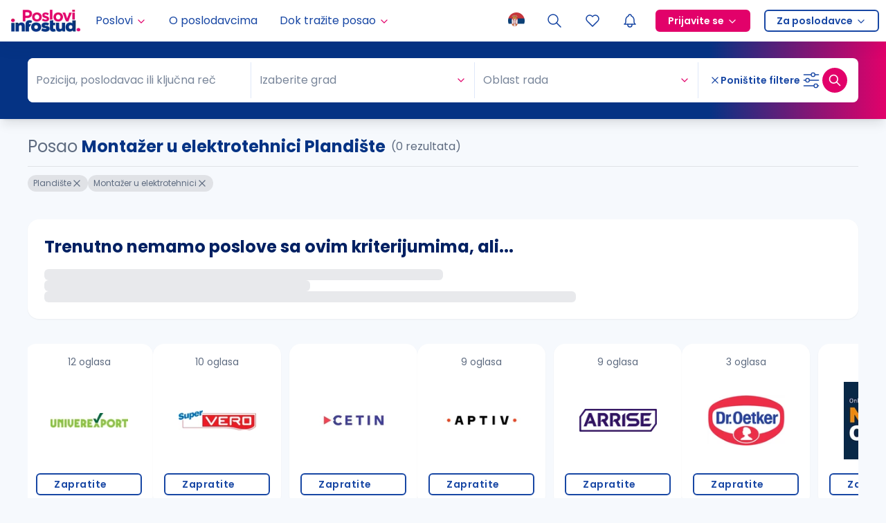

--- FILE ---
content_type: application/javascript; charset=UTF-8
request_url: https://poslovi.infostud.com/_next/static/chunks/1985-b716ea9ee3b53efe.js
body_size: 9462
content:
"use strict";(self.webpackChunk_N_E=self.webpackChunk_N_E||[]).push([[1985],{99059:function(t,e,n){n.d(e,{f:function(){return p}});var r=n(67294);n(73935);var o=n(85893),i=r.forwardRef((t,e)=>{let{children:n,...i}=t,c=r.Children.toArray(n),a=c.find(l);if(a){let t=a.props.children,n=c.map(e=>e!==a?e:r.Children.count(t)>1?r.Children.only(null):r.isValidElement(t)?t.props.children:null);return(0,o.jsx)(u,{...i,ref:e,children:r.isValidElement(t)?r.cloneElement(t,void 0,n):null})}return(0,o.jsx)(u,{...i,ref:e,children:n})});i.displayName="Slot";var u=r.forwardRef((t,e)=>{let{children:n,...o}=t;if(r.isValidElement(n)){let t,i;let u=(t=Object.getOwnPropertyDescriptor(n.props,"ref")?.get)&&"isReactWarning"in t&&t.isReactWarning?n.ref:(t=Object.getOwnPropertyDescriptor(n,"ref")?.get)&&"isReactWarning"in t&&t.isReactWarning?n.props.ref:n.props.ref||n.ref;return r.cloneElement(n,{...function(t,e){let n={...e};for(let r in e){let o=t[r],i=e[r];/^on[A-Z]/.test(r)?o&&i?n[r]=(...t)=>{i(...t),o(...t)}:o&&(n[r]=o):"style"===r?n[r]={...o,...i}:"className"===r&&(n[r]=[o,i].filter(Boolean).join(" "))}return{...t,...n}}(o,n.props),ref:e?function(...t){return e=>t.forEach(t=>{"function"==typeof t?t(e):null!=t&&(t.current=e)})}(e,u):u})}return r.Children.count(n)>1?r.Children.only(null):null});u.displayName="SlotClone";var c=({children:t})=>(0,o.jsx)(o.Fragment,{children:t});function l(t){return r.isValidElement(t)&&t.type===c}var a=["a","button","div","form","h2","h3","img","input","label","li","nav","ol","p","span","svg","ul"].reduce((t,e)=>{let n=r.forwardRef((t,n)=>{let{asChild:r,...u}=t,c=r?i:e;return"undefined"!=typeof window&&(window[Symbol.for("radix-ui")]=!0),(0,o.jsx)(c,{...u,ref:n})});return n.displayName=`Primitive.${e}`,{...t,[e]:n}},{}),s="horizontal",f=["horizontal","vertical"],d=r.forwardRef((t,e)=>{let{decorative:n,orientation:r=s,...i}=t,u=f.includes(r)?r:s;return(0,o.jsx)(a.div,{"data-orientation":u,...n?{role:"none"}:{"aria-orientation":"vertical"===u?u:void 0,role:"separator"},...i,ref:e})});d.displayName="Separator";var p=d},96143:function(t,e,n){n.d(e,{Z:function(){return o}});let r={direction:"forward",speed:2,startDelay:1e3,active:!0,breakpoints:{},playOnInit:!0,stopOnFocusIn:!0,stopOnInteraction:!0,stopOnMouseEnter:!1,rootNode:null};function o(t={}){let e,n,i,u,c;let l=!1,a=!0,s=0;function f(){if(i||l||!a)return;n.emit("autoScroll:play");let t=n.internalEngine(),{ownerWindow:r}=t;s=r.setTimeout(()=>{t.scrollBody=function(t){let{location:r,previousLocation:o,offsetLocation:i,target:u,scrollTarget:c,index:l,indexPrevious:a,limit:{reachedMin:s,reachedMax:f,constrain:p},options:{loop:g}}=t,m="forward"===e.direction?-1:1,h=()=>x,y=0,v=0,b=r.get(),w=0,O=!1,x={direction:()=>v,duration:()=>-1,velocity:()=>y,settled:()=>O,seek:function(t){o.set(r),y=m*e.speed*55,b+=y,r.add(t/1e3*y),u.set(r),v=Math.sign(b-w),w=b;let h=c.byDistance(0,!1).index;l.get()!==h&&(a.set(l.get()),l.set(h),n.emit("select"));let E="forward"===e.direction?s(i.get()):f(i.get());if(!g&&E){O=!0;let t=p(r.get());r.set(t),u.set(r),d()}return x},useBaseFriction:h,useBaseDuration:h,useFriction:h,useDuration:h};return x}(t),t.animation.start()},u),l=!0}function d(){if(i||!l)return;n.emit("autoScroll:stop");let t=n.internalEngine(),{ownerWindow:e}=t;t.scrollBody=c,e.clearTimeout(s),s=0,l=!1}function p(){a&&f(),n.off("settle",p)}function g(){n.on("settle",p)}return{name:"autoScroll",options:t,init:function(l,s){n=l;let{mergeOptions:p,optionsAtMedia:m}=s,h=p(r,o.globalOptions);if(e=m(p(h,t)),n.scrollSnapList().length<=1)return;u=e.startDelay,i=!1,c=n.internalEngine().scrollBody;let{eventStore:y}=n.internalEngine(),v=n.rootNode(),b=e.rootNode&&e.rootNode(v)||v,w=n.containerNode();n.on("pointerDown",d),e.stopOnInteraction||n.on("pointerUp",g),e.stopOnMouseEnter&&(y.add(b,"mouseenter",()=>{a=!1,d()}),e.stopOnInteraction||y.add(b,"mouseleave",()=>{a=!0,f()})),e.stopOnFocusIn&&(n.on("slideFocusStart",d),e.stopOnInteraction||y.add(w,"focusout",f)),e.playOnInit&&f()},destroy:function(){n.off("pointerDown",d).off("pointerUp",g).off("slideFocusStart",d).off("settle",p),d(),i=!0,l=!1},play:function(t){void 0!==t&&(u=t),a=!0,f()},stop:function(){l&&d()},reset:function(){l&&(d(),g())},isPlaying:function(){return l}}}o.globalOptions=void 0},77451:function(t,e,n){n.d(e,{Z:function(){return o}});let r={active:!0,breakpoints:{},delay:4e3,jump:!1,playOnInit:!0,stopOnFocusIn:!0,stopOnInteraction:!0,stopOnMouseEnter:!1,stopOnLastSnap:!1,rootNode:null};function o(t={}){let e,n,i;let u=!1,c=!0,l=!1,a=0;function s(){if(i||!c)return;u||n.emit("autoplay:play");let{ownerWindow:t}=n.internalEngine();t.clearInterval(a),a=t.setInterval(m,e.delay),u=!0}function f(){if(i)return;u&&n.emit("autoplay:stop");let{ownerWindow:t}=n.internalEngine();t.clearInterval(a),a=0,u=!1}function d(){if(p())return c=u,f();c&&s()}function p(){let{ownerDocument:t}=n.internalEngine();return"hidden"===t.visibilityState}function g(t){void 0!==t&&(l=t),c=!0,s()}function m(){let{index:t}=n.internalEngine(),r=t.clone().add(1).get(),o=n.scrollSnapList().length-1;e.stopOnLastSnap&&r===o&&f(),n.canScrollNext()?n.scrollNext(l):n.scrollTo(0,l)}return{name:"autoplay",options:t,init:function(u,a){n=u;let{mergeOptions:g,optionsAtMedia:m}=a,h=g(r,o.globalOptions);if(e=m(g(h,t)),n.scrollSnapList().length<=1)return;l=e.jump,i=!1;let{eventStore:y,ownerDocument:v}=n.internalEngine(),b=n.rootNode(),w=e.rootNode&&e.rootNode(b)||b,O=n.containerNode();n.on("pointerDown",f),e.stopOnInteraction||n.on("pointerUp",s),e.stopOnMouseEnter&&(y.add(w,"mouseenter",()=>{c=!1,f()}),e.stopOnInteraction||y.add(w,"mouseleave",()=>{c=!0,s()})),e.stopOnFocusIn&&(n.on("slideFocusStart",f),e.stopOnInteraction||y.add(O,"focusout",s)),y.add(v,"visibilitychange",d),e.playOnInit&&!p()&&s()},destroy:function(){n.off("pointerDown",f).off("pointerUp",s).off("slideFocusStart",f),f(),i=!0,u=!1},play:g,stop:function(){u&&f()},reset:function(){u&&g()},isPlaying:function(){return u}}}o.globalOptions=void 0},89382:function(t,e,n){n.d(e,{Z:function(){return k}});var r=n(67294);function o(t){return"[object Object]"===Object.prototype.toString.call(t)||Array.isArray(t)}function i(t,e){let n=Object.keys(t),r=Object.keys(e);return n.length===r.length&&JSON.stringify(Object.keys(t.breakpoints||{}))===JSON.stringify(Object.keys(e.breakpoints||{}))&&n.every(n=>{let r=t[n],u=e[n];return"function"==typeof r?`${r}`==`${u}`:o(r)&&o(u)?i(r,u):r===u})}function u(t){return t.concat().sort((t,e)=>t.name>e.name?1:-1).map(t=>t.options)}function c(t){return"number"==typeof t}function l(t){return"string"==typeof t}function a(t){return"boolean"==typeof t}function s(t){return"[object Object]"===Object.prototype.toString.call(t)}function f(t){return Math.abs(t)}function d(t){return Math.sign(t)}function p(t){return y(t).map(Number)}function g(t){return t[m(t)]}function m(t){return Math.max(0,t.length-1)}function h(t,e=0){return Array.from(Array(t),(t,n)=>e+n)}function y(t){return Object.keys(t)}function v(t,e){return void 0!==e.MouseEvent&&t instanceof e.MouseEvent}function b(){let t=[],e={add:function(n,r,o,i={passive:!0}){let u;return"addEventListener"in n?(n.addEventListener(r,o,i),u=()=>n.removeEventListener(r,o,i)):(n.addListener(o),u=()=>n.removeListener(o)),t.push(u),e},clear:function(){t=t.filter(t=>t())}};return e}function w(t=0,e=0){let n=f(t-e);function r(n){return n<t||n>e}return{length:n,max:e,min:t,constrain:function(n){return r(n)?n<t?t:e:n},reachedAny:r,reachedMax:function(t){return t>e},reachedMin:function(e){return e<t},removeOffset:function(t){return n?t-n*Math.ceil((t-e)/n):t}}}function O(t){let e=t;function n(t){return c(t)?t:t.get()}return{get:function(){return e},set:function(t){e=n(t)},add:function(t){e+=n(t)},subtract:function(t){e-=n(t)}}}function x(t,e){let n="x"===t.scroll?function(t){return`translate3d(${t}px,0px,0px)`}:function(t){return`translate3d(0px,${t}px,0px)`},r=e.style,o=!1;return{clear:function(){o||(r.transform="",e.getAttribute("style")||e.removeAttribute("style"))},to:function(e){o||(r.transform=n(t.direction(e)))},toggleActive:function(t){o=!t}}}let E={align:"center",axis:"x",container:null,slides:null,containScroll:"trimSnaps",direction:"ltr",slidesToScroll:1,inViewThreshold:0,breakpoints:{},dragFree:!1,dragThreshold:10,loop:!1,skipSnaps:!1,duration:25,startIndex:0,active:!0,watchDrag:!0,watchResize:!0,watchSlides:!0,watchFocus:!0};function S(t,e,n){let r,o,i,u,k;let I=t.ownerDocument,M=I.defaultView,D=function(t){function e(t,e){return function t(e,n){return[e,n].reduce((e,n)=>(y(n).forEach(r=>{let o=e[r],i=n[r],u=s(o)&&s(i);e[r]=u?t(o,i):i}),e),{})}(t,e||{})}return{mergeOptions:e,optionsAtMedia:function(n){let r=n.breakpoints||{},o=y(r).filter(e=>t.matchMedia(e).matches).map(t=>r[t]).reduce((t,n)=>e(t,n),{});return e(n,o)},optionsMediaQueries:function(e){return e.map(t=>y(t.breakpoints||{})).reduce((t,e)=>t.concat(e),[]).map(t.matchMedia)}}}(M),N=(k=[],{init:function(t,e){return(k=e.filter(({options:t})=>!1!==D.optionsAtMedia(t).active)).forEach(e=>e.init(t,D)),e.reduce((t,e)=>Object.assign(t,{[e.name]:e}),{})},destroy:function(){k=k.filter(t=>t.destroy())}}),F=b(),L=function(){let t,e={},n={init:function(e){t=e},emit:function(r){return(e[r]||[]).forEach(e=>e(t,r)),n},off:function(t,r){return e[t]=(e[t]||[]).filter(t=>t!==r),n},on:function(t,r){return e[t]=(e[t]||[]).concat([r]),n},clear:function(){e={}}};return n}(),{mergeOptions:j,optionsAtMedia:A,optionsMediaQueries:P}=D,{on:C,off:T,emit:Z}=L,R=!1,V=j(E,S.globalOptions),z=j(V),B=[];function H(e,n){!R&&(z=A(V=j(V,e)),B=n||B,function(){let{container:e,slides:n}=z;i=(l(e)?t.querySelector(e):e)||t.children[0];let r=l(n)?i.querySelectorAll(n):n;u=[].slice.call(r||i.children)}(),r=function e(n){let r=function(t,e,n,r,o,i,u){let s,E;let{align:S,axis:k,direction:I,startIndex:M,loop:D,duration:N,dragFree:F,dragThreshold:L,inViewThreshold:j,slidesToScroll:A,skipSnaps:P,containScroll:C,watchResize:T,watchSlides:Z,watchDrag:R,watchFocus:V}=i,z={measure:function(t){let{offsetTop:e,offsetLeft:n,offsetWidth:r,offsetHeight:o}=t;return{top:e,right:n+r,bottom:e+o,left:n,width:r,height:o}}},B=z.measure(e),H=n.map(z.measure),U=function(t,e){let n="rtl"===e,r="y"===t,o=!r&&n?-1:1;return{scroll:r?"y":"x",cross:r?"x":"y",startEdge:r?"top":n?"right":"left",endEdge:r?"bottom":n?"left":"right",measureSize:function(t){let{height:e,width:n}=t;return r?e:n},direction:function(t){return t*o}}}(k,I),$=U.measureSize(B),q={measure:function(t){return t/100*$}},W=function(t,e){let n={start:function(){return 0},center:function(t){return(e-t)/2},end:function(t){return e-t}};return{measure:function(r,o){return l(t)?n[t](r):t(e,r,o)}}}(S,$),_=!D&&!!C,{slideSizes:J,slideSizesWithGaps:X,startGap:Y,endGap:Q}=function(t,e,n,r,o,i){let{measureSize:u,startEdge:c,endEdge:l}=t,a=n[0]&&o,s=function(){if(!a)return 0;let t=n[0];return f(e[c]-t[c])}(),d=a?parseFloat(i.getComputedStyle(g(r)).getPropertyValue(`margin-${l}`)):0,p=n.map(u),h=n.map((t,e,n)=>{let r=e===m(n);return e?r?p[e]+d:n[e+1][c]-t[c]:p[e]+s}).map(f);return{slideSizes:p,slideSizesWithGaps:h,startGap:s,endGap:d}}(U,B,H,n,D||!!C,o),G=function(t,e,n,r,o,i,u,l,a){let{startEdge:s,endEdge:d,direction:h}=t,y=c(n);return{groupSlides:function(t){return y?p(t).filter(t=>t%n==0).map(e=>t.slice(e,e+n)):t.length?p(t).reduce((n,c,a)=>{let p=g(n)||0,y=c===m(t),v=o[s]-i[p][s],b=o[s]-i[c][d],w=r||0!==p?0:h(u),O=f(b-(!r&&y?h(l):0)-(v+w));return a&&O>e+2&&n.push(c),y&&n.push(t.length),n},[]).map((e,n,r)=>{let o=Math.max(r[n-1]||0);return t.slice(o,e)}):[]}}}(U,$,A,D,B,H,Y,Q,0),{snaps:K,snapsAligned:tt}=function(t,e,n,r,o){let{startEdge:i,endEdge:u}=t,{groupSlides:c}=o,l=c(r).map(t=>g(t)[u]-t[0][i]).map(f).map(e.measure),a=r.map(t=>n[i]-t[i]).map(t=>-f(t)),s=c(a).map(t=>t[0]).map((t,e)=>t+l[e]);return{snaps:a,snapsAligned:s}}(U,W,B,H,G),te=-g(K)+g(X),{snapsContained:tn,scrollContainLimit:tr}=function(t,e,n,r,o){let i=w(-e+t,0),u=n.map((t,e)=>{let{min:r,max:o}=i,u=i.constrain(t),c=e===m(n);return e?c||1>f(r-u)?r:1>f(o-u)?o:u:o}).map(t=>parseFloat(t.toFixed(3))),c=function(){let t=u[0],e=g(u);return w(u.lastIndexOf(t),u.indexOf(e)+1)}();return{snapsContained:function(){if(e<=t+2)return[i.max];if("keepSnaps"===r)return u;let{min:n,max:o}=c;return u.slice(n,o)}(),scrollContainLimit:c}}($,te,tt,C,0),to=_?tn:tt,{limit:ti}=function(t,e,n){let r=e[0];return{limit:w(n?r-t:g(e),r)}}(te,to,D),tu=function t(e,n,r){let{constrain:o}=w(0,e),i=e+1,u=c(n);function c(t){return r?f((i+t)%i):o(t)}function l(){return t(e,u,r)}let a={get:function(){return u},set:function(t){return u=c(t),a},add:function(t){return l().set(u+t)},clone:l};return a}(m(to),M,D),tc=tu.clone(),tl=p(n),ta=({dragHandler:t,scrollBody:e,scrollBounds:n,options:{loop:r}},o)=>{r||n.constrain(t.pointerDown()),e.seek(o)},ts=({scrollBody:t,translate:e,location:n,offsetLocation:r,scrollLooper:o,slideLooper:i,dragHandler:u,animation:c,eventHandler:l,scrollBounds:a,options:{loop:s}},f)=>{let d=t.settled(),p=!a.shouldConstrain(),g=s?d:d&&p;g&&!u.pointerDown()&&(c.stop(),l.emit("settle")),g||l.emit("scroll");let m=n.get()*f+tg.get()*(1-f);r.set(m),s&&(o.loop(t.direction()),i.loop()),e.to(r.get())},tf=function(t,e,n,r){let o=b(),i=1e3/60,u=null,c=0,l=0;function a(t){if(!l)return;u||(u=t);let o=t-u;for(u=t,c+=o;c>=i;)n(i),c-=i;r(c/i),l&&e.requestAnimationFrame(a)}function s(){e.cancelAnimationFrame(l),u=null,c=0,l=0}return{init:function(){o.add(t,"visibilitychange",()=>{t.hidden&&(u=null,c=0)})},destroy:function(){s(),o.clear()},start:function(){l||(l=e.requestAnimationFrame(a))},stop:s,update:()=>n(i),render:r}}(r,o,t=>ta(tk,t),t=>ts(tk,t)),td=to[tu.get()],tp=O(td),tg=O(td),tm=O(td),th=O(td),ty=function(t,e,n,r,o,i){let u=0,c=0,l=o,a=.68,s=t.get(),p=0;function g(t){return l=t,h}function m(t){return a=t,h}let h={direction:function(){return c},duration:function(){return l},velocity:function(){return u},seek:function(e){let o=e/1e3,i=l*o,f=r.get()-t.get(),g=0;return l?(n.set(t),u+=f/i,u*=a,s+=u,t.add(u*o),g=s-p):(u=0,n.set(r),t.set(r),g=f),c=d(g),p=s,h},settled:function(){return .001>f(r.get()-e.get())},useBaseFriction:function(){return m(.68)},useBaseDuration:function(){return g(o)},useFriction:m,useDuration:g};return h}(tp,tm,tg,th,N,0),tv=function(t,e,n,r,o){let{reachedAny:i,removeOffset:u,constrain:c}=r;function l(t){return t.concat().sort((t,e)=>f(t)-f(e))[0]}function a(e,r){let o=[e,e+n,e-n];if(!t)return e;if(!r)return l(o);let i=o.filter(t=>d(t)===r);return i.length?l(i):g(o)-n}return{byDistance:function(n,r){let l=o.get()+n,{index:s,distance:d}=function(n){let r=t?u(n):c(n),{index:o}=e.map((t,e)=>({diff:a(t-r,0),index:e})).sort((t,e)=>f(t.diff)-f(e.diff))[0];return{index:o,distance:r}}(l),p=!t&&i(l);if(!r||p)return{index:s,distance:n};let g=n+a(e[s]-d,0);return{index:s,distance:g}},byIndex:function(t,n){let r=a(e[t]-o.get(),n);return{index:t,distance:r}},shortcut:a}}(D,to,te,ti,th),tb=function(t,e,n,r,o,i,u){function c(o){let c=o.distance,l=o.index!==e.get();i.add(c),c&&(r.duration()?t.start():(t.update(),t.render(1),t.update())),l&&(n.set(e.get()),e.set(o.index),u.emit("select"))}return{distance:function(t,e){c(o.byDistance(t,e))},index:function(t,n){let r=e.clone().set(t);c(o.byIndex(r.get(),n))}}}(tf,tu,tc,ty,tv,th,u),tw=function(t){let{max:e,length:n}=t;return{get:function(t){return n?-((t-e)/n):0}}}(ti),tO=b(),tx=function(t,e,n,r){let o;let i={},u=null,c=null,l=!1;return{init:function(){o=new IntersectionObserver(t=>{l||(t.forEach(t=>{i[e.indexOf(t.target)]=t}),u=null,c=null,n.emit("slidesInView"))},{root:t.parentElement,threshold:r}),e.forEach(t=>o.observe(t))},destroy:function(){o&&o.disconnect(),l=!0},get:function(t=!0){if(t&&u)return u;if(!t&&c)return c;let e=y(i).reduce((e,n)=>{let r=parseInt(n),{isIntersecting:o}=i[r];return(t&&o||!t&&!o)&&e.push(r),e},[]);return t&&(u=e),t||(c=e),e}}}(e,n,u,j),{slideRegistry:tE}=function(t,e,n,r,o,i){let{groupSlides:u}=o,{min:c,max:l}=r;return{slideRegistry:function(){let r=u(i);return 1===n.length?[i]:t&&"keepSnaps"!==e?r.slice(c,l).map((t,e,n)=>{let r=e===m(n);return e?r?h(m(i)-g(n)[0]+1,g(n)[0]):t:h(g(n[0])+1)}):r}()}}(_,C,to,tr,G,tl),tS=function(t,e,n,r,o,i,u,l){let s={passive:!0,capture:!0},f=0;function d(t){"Tab"===t.code&&(f=new Date().getTime())}return{init:function(p){l&&(i.add(document,"keydown",d,!1),e.forEach((e,d)=>{i.add(e,"focus",e=>{(a(l)||l(p,e))&&function(e){if(new Date().getTime()-f>10)return;u.emit("slideFocusStart"),t.scrollLeft=0;let i=n.findIndex(t=>t.includes(e));c(i)&&(o.useDuration(0),r.index(i,0),u.emit("slideFocus"))}(d)},s)}))}}}(t,n,tE,tb,ty,tO,u,V),tk={ownerDocument:r,ownerWindow:o,eventHandler:u,containerRect:B,slideRects:H,animation:tf,axis:U,dragHandler:function(t,e,n,r,o,i,u,c,l,s,p,g,m,h,y,O,x,E,S){let{cross:k,direction:I}=t,M=["INPUT","SELECT","TEXTAREA"],D={passive:!1},N=b(),F=b(),L=w(50,225).constrain(h.measure(20)),j={mouse:300,touch:400},A={mouse:500,touch:600},P=y?43:25,C=!1,T=0,Z=0,R=!1,V=!1,z=!1,B=!1;function H(t){if(!v(t,r)&&t.touches.length>=2)return U(t);let e=i.readPoint(t),n=i.readPoint(t,k),u=f(e-T),l=f(n-Z);if(!V&&!B&&(!t.cancelable||!(V=u>l)))return U(t);let a=i.pointerMove(t);u>O&&(z=!0),s.useFriction(.3).useDuration(.75),c.start(),o.add(I(a)),t.preventDefault()}function U(t){let e=p.byDistance(0,!1).index!==g.get(),n=i.pointerUp(t)*(y?A:j)[B?"mouse":"touch"],r=function(t,e){let n=g.add(-1*d(t)),r=p.byDistance(t,!y).distance;return y||f(t)<L?r:x&&e?.5*r:p.byIndex(n.get(),0).distance}(I(n),e),o=function(t,e){var n,r;if(0===t||0===e||f(t)<=f(e))return 0;let o=(n=f(t),r=f(e),f(n-r));return f(o/t)}(n,r);V=!1,R=!1,F.clear(),s.useDuration(P-10*o).useFriction(.68+o/50),l.distance(r,!y),B=!1,m.emit("pointerUp")}function $(t){z&&(t.stopPropagation(),t.preventDefault(),z=!1)}return{init:function(t){S&&N.add(e,"dragstart",t=>t.preventDefault(),D).add(e,"touchmove",()=>void 0,D).add(e,"touchend",()=>void 0).add(e,"touchstart",c).add(e,"mousedown",c).add(e,"touchcancel",U).add(e,"contextmenu",U).add(e,"click",$,!0);function c(c){(a(S)||S(t,c))&&function(t){let c=v(t,r);B=c,z=y&&c&&!t.buttons&&C,C=f(o.get()-u.get())>=2,c&&0!==t.button||function(t){let e=t.nodeName||"";return M.includes(e)}(t.target)||(R=!0,i.pointerDown(t),s.useFriction(0).useDuration(0),o.set(u),function(){let t=B?n:e;F.add(t,"touchmove",H,D).add(t,"touchend",U).add(t,"mousemove",H,D).add(t,"mouseup",U)}(),T=i.readPoint(t),Z=i.readPoint(t,k),m.emit("pointerDown"))}(c)}},destroy:function(){N.clear(),F.clear()},pointerDown:function(){return R}}}(U,t,r,o,th,function(t,e){let n,r;function o(t){return t.timeStamp}function i(n,r){let o=r||t.scroll,i=`client${"x"===o?"X":"Y"}`;return(v(n,e)?n:n.touches[0])[i]}return{pointerDown:function(t){return n=t,r=t,i(t)},pointerMove:function(t){let e=i(t)-i(r),u=o(t)-o(n)>170;return r=t,u&&(n=t),e},pointerUp:function(t){if(!n||!r)return 0;let e=i(r)-i(n),u=o(t)-o(n),c=o(t)-o(r)>170,l=e/u;return u&&!c&&f(l)>.1?l:0},readPoint:i}}(U,o),tp,tf,tb,ty,tv,tu,u,q,F,L,P,0,R),eventStore:tO,percentOfView:q,index:tu,indexPrevious:tc,limit:ti,location:tp,offsetLocation:tm,previousLocation:tg,options:i,resizeHandler:function(t,e,n,r,o,i,u){let c,l;let s=[t].concat(r),d=[],p=!1;function g(t){return o.measureSize(u.measure(t))}return{init:function(o){i&&(l=g(t),d=r.map(g),c=new ResizeObserver(n=>{(a(i)||i(o,n))&&function(n){for(let i of n){if(p)return;let n=i.target===t,u=r.indexOf(i.target),c=n?l:d[u];if(f(g(n?t:r[u])-c)>=.5){o.reInit(),e.emit("resize");break}}}(n)}),n.requestAnimationFrame(()=>{s.forEach(t=>c.observe(t))}))},destroy:function(){p=!0,c&&c.disconnect()}}}(e,u,o,n,U,T,z),scrollBody:ty,scrollBounds:function(t,e,n,r,o){let i=o.measure(10),u=o.measure(50),c=w(.1,.99),l=!1;function a(){return!!(!l&&t.reachedAny(n.get())&&t.reachedAny(e.get()))}return{shouldConstrain:a,constrain:function(o){if(!a())return;let l=t.reachedMin(e.get())?"min":"max",s=f(t[l]-e.get()),d=n.get()-e.get(),p=c.constrain(s/u);n.subtract(d*p),!o&&f(d)<i&&(n.set(t.constrain(n.get())),r.useDuration(25).useBaseFriction())},toggleActive:function(t){l=!t}}}(ti,tm,th,ty,q),scrollLooper:function(t,e,n,r){let{reachedMin:o,reachedMax:i}=w(e.min+.1,e.max+.1);return{loop:function(e){if(!(1===e?i(n.get()):-1===e&&o(n.get())))return;let u=-1*e*t;r.forEach(t=>t.add(u))}}}(te,ti,tm,[tp,tm,tg,th]),scrollProgress:tw,scrollSnapList:to.map(tw.get),scrollSnaps:to,scrollTarget:tv,scrollTo:tb,slideLooper:function(t,e,n,r,o,i,u,c,l){let a=p(o),s=g(d(p(o).reverse(),u[0]),n,!1).concat(g(d(a,e-u[0]-1),-n,!0));function f(t,e){return t.reduce((t,e)=>t-o[e],e)}function d(t,e){return t.reduce((t,n)=>f(t,e)>0?t.concat([n]):t,[])}function g(o,u,a){let s=i.map((t,n)=>({start:t-r[n]+.5+u,end:t+e-.5+u}));return o.map(e=>{let r=a?0:-n,o=a?n:0,i=s[e][a?"end":"start"];return{index:e,loopPoint:i,slideLocation:O(-1),translate:x(t,l[e]),target:()=>c.get()>i?r:o}})}return{canLoop:function(){return s.every(({index:t})=>.1>=f(a.filter(e=>e!==t),e))},clear:function(){s.forEach(t=>t.translate.clear())},loop:function(){s.forEach(t=>{let{target:e,translate:n,slideLocation:r}=t,o=e();o!==r.get()&&(n.to(o),r.set(o))})},loopPoints:s}}(U,$,te,J,X,K,to,tm,n),slideFocus:tS,slidesHandler:(E=!1,{init:function(t){Z&&(s=new MutationObserver(e=>{!E&&(a(Z)||Z(t,e))&&function(e){for(let n of e)if("childList"===n.type){t.reInit(),u.emit("slidesChanged");break}}(e)})).observe(e,{childList:!0})},destroy:function(){s&&s.disconnect(),E=!0}}),slidesInView:tx,slideIndexes:tl,slideRegistry:tE,slidesToScroll:G,target:th,translate:x(U,e)};return tk}(t,i,u,I,M,n,L);return n.loop&&!r.slideLooper.canLoop()?e(Object.assign({},n,{loop:!1})):r}(z),P([V,...B.map(({options:t})=>t)]).forEach(t=>F.add(t,"change",U)),z.active&&(r.translate.to(r.location.get()),r.animation.init(),r.slidesInView.init(),r.slideFocus.init(_),r.eventHandler.init(_),r.resizeHandler.init(_),r.slidesHandler.init(_),r.options.loop&&r.slideLooper.loop(),i.offsetParent&&u.length&&r.dragHandler.init(_),o=N.init(_,B)))}function U(t,e){let n=W();$(),H(j({startIndex:n},t),e),L.emit("reInit")}function $(){r.dragHandler.destroy(),r.eventStore.clear(),r.translate.clear(),r.slideLooper.clear(),r.resizeHandler.destroy(),r.slidesHandler.destroy(),r.slidesInView.destroy(),r.animation.destroy(),N.destroy(),F.clear()}function q(t,e,n){z.active&&!R&&(r.scrollBody.useBaseFriction().useDuration(!0===e?0:z.duration),r.scrollTo.index(t,n||0))}function W(){return r.index.get()}let _={canScrollNext:function(){return r.index.add(1).get()!==W()},canScrollPrev:function(){return r.index.add(-1).get()!==W()},containerNode:function(){return i},internalEngine:function(){return r},destroy:function(){R||(R=!0,F.clear(),$(),L.emit("destroy"),L.clear())},off:T,on:C,emit:Z,plugins:function(){return o},previousScrollSnap:function(){return r.indexPrevious.get()},reInit:U,rootNode:function(){return t},scrollNext:function(t){q(r.index.add(1).get(),t,-1)},scrollPrev:function(t){q(r.index.add(-1).get(),t,1)},scrollProgress:function(){return r.scrollProgress.get(r.location.get())},scrollSnapList:function(){return r.scrollSnapList},scrollTo:q,selectedScrollSnap:W,slideNodes:function(){return u},slidesInView:function(){return r.slidesInView.get()},slidesNotInView:function(){return r.slidesInView.get(!1)}};return H(e,n),setTimeout(()=>L.emit("init"),0),_}function k(t={},e=[]){let n=(0,r.useRef)(t),o=(0,r.useRef)(e),[c,l]=(0,r.useState)(),[a,s]=(0,r.useState)(),f=(0,r.useCallback)(()=>{c&&c.reInit(n.current,o.current)},[c]);return(0,r.useEffect)(()=>{i(n.current,t)||(n.current=t,f())},[t,f]),(0,r.useEffect)(()=>{!function(t,e){if(t.length!==e.length)return!1;let n=u(t),r=u(e);return n.every((t,e)=>i(t,r[e]))}(o.current,e)&&(o.current=e,f())},[e,f]),(0,r.useEffect)(()=>{if("undefined"!=typeof window&&window.document&&window.document.createElement&&a){S.globalOptions=k.globalOptions;let t=S(a,n.current,o.current);return l(t),()=>t.destroy()}l(void 0)},[a,l]),[s,c]}S.globalOptions=void 0,k.globalOptions=void 0},79867:function(t,e,n){n.d(e,{Y:function(){return u}});var r=n(67294),o=n(7900);let i={some:0,all:1};function u(t,{root:e,margin:n,amount:u,once:c=!1,initial:l=!1}={}){let[a,s]=(0,r.useState)(l);return(0,r.useEffect)(()=>{if(!t.current||c&&a)return;let r={root:e&&e.current||void 0,margin:n,amount:u};return function(t,e,{root:n,margin:r,amount:u="some"}={}){let c=(0,o.I)(t),l=new WeakMap,a=new IntersectionObserver(t=>{t.forEach(t=>{let n=l.get(t.target);if(!!n!==t.isIntersecting){if(t.isIntersecting){let n=e(t.target,t);"function"==typeof n?l.set(t.target,n):a.unobserve(t.target)}else"function"==typeof n&&(n(t),l.delete(t.target))}})},{root:n,rootMargin:r,threshold:"number"==typeof u?u:i[u]});return c.forEach(t=>a.observe(t)),()=>a.disconnect()}(t.current,()=>(s(!0),c?void 0:()=>s(!1)),r)},[e,t,n,c,u]),a}},64400:function(t,e,n){n.d(e,{Z:function(){return r}});var r=(0,n(40885).Z)("outline","arrow-left","ArrowLeft",[["path",{d:"M5 12l14 0",key:"svg-0"}],["path",{d:"M5 12l6 6",key:"svg-1"}],["path",{d:"M5 12l6 -6",key:"svg-2"}]])},9780:function(t,e,n){n.d(e,{Z:function(){return r}});var r=(0,n(40885).Z)("outline","chevron-left","ChevronLeft",[["path",{d:"M15 6l-6 6l6 6",key:"svg-0"}]])},72324:function(t,e,n){n.d(e,{Z:function(){return r}});var r=(0,n(40885).Z)("outline","circle-chevron-left","CircleChevronLeft",[["path",{d:"M13 15l-3 -3l3 -3",key:"svg-0"}],["path",{d:"M21 12a9 9 0 1 0 -18 0a9 9 0 0 0 18 0z",key:"svg-1"}]])},76397:function(t,e,n){n.d(e,{Z:function(){return r}});var r=(0,n(40885).Z)("outline","circle-plus","CirclePlus",[["path",{d:"M3 12a9 9 0 1 0 18 0a9 9 0 0 0 -18 0",key:"svg-0"}],["path",{d:"M9 12h6",key:"svg-1"}],["path",{d:"M12 9v6",key:"svg-2"}]])},94986:function(t,e,n){n.d(e,{Z:function(){return r}});var r=(0,n(40885).Z)("outline","clock-hour-3","ClockHour3",[["path",{d:"M12 12m-9 0a9 9 0 1 0 18 0a9 9 0 1 0 -18 0",key:"svg-0"}],["path",{d:"M12 12h3.5",key:"svg-1"}],["path",{d:"M12 7v5",key:"svg-2"}]])},32616:function(t,e,n){n.d(e,{Z:function(){return r}});var r=(0,n(40885).Z)("outline","map-pin","MapPin",[["path",{d:"M9 11a3 3 0 1 0 6 0a3 3 0 0 0 -6 0",key:"svg-0"}],["path",{d:"M17.657 16.657l-4.243 4.243a2 2 0 0 1 -2.827 0l-4.244 -4.243a8 8 0 1 1 11.314 0z",key:"svg-1"}]])}}]);

--- FILE ---
content_type: application/javascript; charset=UTF-8
request_url: https://poslovi.infostud.com/_next/static/chunks/5860-12e191fbdf08beb3.js
body_size: 4544
content:
"use strict";(self.webpackChunk_N_E=self.webpackChunk_N_E||[]).push([[5860],{44213:function(e,n,a){a.d(n,{Z:function(){return i}});var t=a(85893),r=a(24043),l=a(67294),o=a(6659),s=function(e){var n=e.onSelect,a=e.options,s=e.value,i=(0,r._)((0,l.useState)(!!Array.isArray(s)&&a.length===(null==s?void 0:s.length)),2),u=i[0],c=i[1];return(0,l.useEffect)(function(){Array.isArray(s)&&s.length!==a.length?c(!1):Array.isArray(s)&&s.length===a.length&&c(!0)},[s,a]),(0,t.jsx)(o.Z,{mode:"multiple",index:999,isSelected:u,option:{label:"Izaberite sve",value:"all"},className:"border-b-2 px-3 py-2",onClick:function(){c(!u),n(!u)}})},i=function(e){var n=e.mode,a=e.selectAll,r=e.menu,l=e.value,o=e.options,i=e.onSelect;return(0,t.jsxs)(t.Fragment,{children:["multiple"===n&&a&&(0,t.jsx)(s,{onSelect:i,value:l,options:o}),r]})}},11935:function(e,n,a){var t=a(72253),r=a(14932),l=a(47702),o=a(24043),s=a(85893),i=a(45076),u=a(87637),c=a(711),d=a(12014),f=a(70772),m=a(42294),h=a(67294),p=a(44213),v=m.Z.Option;n.Z=function(e){var n=e.className,a=e.mode,b=e.onChange,x=e.onSelect,g=e.onDeselect,w=e.options,C=e.showSearch,N=void 0!==C&&C,S=e.selectAll,y=e.dropdownMatchSelectWidth,j=e.notFoundContent,_=(e.clearIconClassName,e.onSearch),A=(0,l._)(e,["className","mode","onChange","onSelect","onDeselect","options","showSearch","selectAll","dropdownMatchSelectWidth","notFoundContent","clearIconClassName","onSearch"]),k=(0,o._)((0,h.useState)(!1),2),Z=k[0],T=k[1],I=(0,h.useMemo)(function(){var e;return Z?0:null!==(e=A.maxTagCount)&&void 0!==e?e:1},[A.maxTagCount,Z]),F=(0,h.useCallback)(function(e){var n=e.isSelected;return"multiple"===a?(0,s.jsx)(i.X,{checked:n}):null},[a]),V=(0,h.useCallback)(function(e){return Z?"".concat(e.length):"+".concat(e.length)},[Z]);return(0,s.jsx)(m.Z,(0,r._)((0,t._)({},A),{onChange:function(e,n){Array.isArray(n)?null==b||b(null==n?void 0:n.map(function(e){return e.option})):null==b||b(null==n?void 0:n.option)},onSelect:function(e,n){return null==x?void 0:x(n.option)},onDeselect:function(e,n){return null==g?void 0:g(n.option)},onFocus:function(e){var n;null===(n=A.onFocus)||void 0===n||n.call(A,e),N&&T(!0)},onBlur:function(e){var n;null===(n=A.onBlur)||void 0===n||n.call(A,e),N&&T(!1)},showSearch:N,onSearch:N?_:void 0,mode:"multiple"===a?a:void 0,dropdownMatchSelectWidth:void 0===y||y,dropdownRender:function(e){return(0,s.jsx)(p.Z,{menu:e,selectAll:S,mode:a,value:A.value,options:w,onSelect:function(e){return null==b?void 0:b(e?w:[])}})},className:(0,c.cn)("min-w-64 bg-primary-0",n),popupClassName:(0,c.cn)("base-select",A.popupClassName),labelInValue:!0,menuItemSelectedIcon:F,suffixIcon:(0,s.jsx)(d.Z,{size:16,className:"min-w-4 text-secondary"}),clearIcon:(0,s.jsx)(f.Z,{size:16,className:"min-w-4 text-secondary"}),allowClear:"boolean"!=typeof A.allowClear||A.allowClear,showArrow:!0,maxTagCount:I,maxTagTextLength:150,maxTagPlaceholder:V,optionFilterProp:"label",optionLabelProp:"label",filterOption:function(e,n){return!!n&&"string"==typeof n.label&&(0,u.Ue)(n.label).includes((0,u.Ue)(e))},notFoundContent:null!=j?j:"Nema rezultata",children:w.map(function(e,n){return(0,s.jsx)(v,{value:e.value,label:e.label,option:e,disabled:e.disabled,children:e.customLabel||e.label},"".concat(e.value,"-").concat("string"==typeof e.label?e.label:n))})}))}},6659:function(e,n,a){var t=a(85893),r=a(45076),l=a(711);n.Z=function(e){var n=e.onClick,a=e.isSelected,o=e.option,s=e.index,i=e.mode,u=e.className;return(0,t.jsxs)("div",{"data-select-item-index":s,"data-selected":a,onClick:function(){return n(o,a)},className:(0,l.cn)("flex cursor-pointer items-center gap-2 border-x-0 border-b border-t-0 border-solid border-neutrals-2 p-3.5 transition-colors",o.disabled&&"bg-neutrals-0 text-neutrals-5",a&&"bg-primary-1",u),children:[(0,t.jsx)("span",{className:"flex-1 truncate",children:o.customLabel||o.label}),"multiple"===i&&(0,t.jsx)(r.X,{checked:a})]})}},95649:function(e,n,a){var t=a(85893),r=a(88860),l=a(711),o=a(14851),s=(0,a(67294).forwardRef)(function(e,n){var a=e.searchValue,s=e.handleSearch,i=e.className,u=e.inputClassName,c=e.autoFocus,d=e.placeholder,f=e.iconClassName;return(0,t.jsx)("div",{className:i,children:(0,t.jsx)(r.I,{ref:n,placeholder:void 0===d?"Pretražite":d,icon:(0,t.jsx)(o.Z,{className:(0,l.cn)("h-4 w-4 min-w-4 text-neutrals-4",f)}),autoFocus:c,value:a,onChange:function(e){return s(e.target.value)},className:u})})});n.Z=s},53271:function(e,n,a){a.d(n,{Z:function(){return A}});var t=a(72253),r=a(47702),l=a(85893),o=a(33562),s=a(59850),i=a(11935),u=a(14932),c=a(24043),d=a(248),f=a(60557),m=a(67294),h=a(70772),p=a(711),v=a(9610),b=a(6659),x=a(26246),g=function(e){var n,a,t=e.options,r=e.renderItem,o=e.virtual,s=e.value,i=e.open,u=e.onScroll;return(n=i&&!o,a=(0,m.useRef)(!1),(0,m.useEffect)(function(){if(n&&!1===a.current){a.current=!0;var e=function(){var e=Array.from(document.querySelectorAll("[data-select-item-index][data-selected=true]"));if(0===e.length)return null;if(1===e.length)return{element:e[0],index:parseInt(e[0].getAttribute("data-select-item-index"))};for(var n=e[0],a=1;a<e.length;a++){var t=e[a];parseInt(n.getAttribute("data-select-item-index"))>parseInt(t.getAttribute("data-select-item-index"))&&(n=t)}return{element:n,index:parseInt(n.getAttribute("data-select-item-index"))}}();null==e||e.element.scrollIntoView({block:"start",behavior:"instant"})}n||(a.current=!1)},[n]),o)?(0,l.jsx)(x.OO,{"data-vaul-no-drag":!0,data:t,totalCount:t.length,itemContent:r,initialTopMostItemIndex:{index:function(){if(!s||Array.isArray(s)&&0===s.length||Array.isArray(s)&&s.length===t.length)return 0;var e,n=Array.isArray(s)?s:[s],a=new Map(t.map(function(e,n){return[e.value,n]})),r=n.map(function(e){var n;return null!==(n=a.get(e.value))&&void 0!==n?n:-1}),l=(e=Math).min.apply(e,(0,d._)(r));return l<=0?0:l}(),align:"start"},onScroll:u}):(0,l.jsx)("div",{"data-vaul-no-drag":!0,className:"overflow-auto",onScroll:u,children:t.map(function(e,n){return(0,l.jsx)(m.Fragment,{children:r(n,e)},e.value)})})},w=a(87637),C=a(44213),N=a(95649),S=a(60103);function y(e,n){return e||("multiple"===n?[]:void 0)}var j=function(e){var n,a,o=e.fullScreen,s=e.mobileHeadingText,x=e.options,j=e.onChange,_=e.value,A=e.mode,k=e.placeholder,Z=e.showSearch,T=e.className,I=e.virtual,F=e.drawerClassName,V=(e.onDrawerVisibleChange,e.onDropdownVisibleChange),D=e.browserBack,R=e.onSearch,E=e.notFoundContent,H=(0,r._)(e,["fullScreen","mobileHeadingText","options","onChange","value","mode","placeholder","showSearch","className","virtual","drawerClassName","onDrawerVisibleChange","onDropdownVisibleChange","browserBack","onSearch","notFoundContent"]),O=(0,c._)((0,m.useTransition)(),2),z=(O[0],O[1]),P=(0,c._)((0,m.useState)(null!==(n=H.open)&&void 0!==n&&n),2),B=P[0],L=P[1],M=null!==(a=H.open)&&void 0!==a?a:B,U=(0,m.useId)(),W=(0,S.s)({paramValue:"".concat(U,"_mobile_select"),currentOpen:M,disable:!D}),X=W.subscribeToHashChange,q=W.handleDialogHashChange,J=(0,m.useCallback)(function(e){e!==M&&(L(e),null==V||V(e),q(e))},[V,M,q]);(0,m.useEffect)(function(){var e=X(function(){J(!1)});if(e)return function(){return e()}},[X,J]);var K=(0,c._)((0,m.useState)(function(){return y(_,A)}),2),Y=K[0],$=K[1],G=(0,c._)((0,m.useState)(x),2),Q=G[0],ee=G[1],en=(0,c._)((0,m.useState)(""),2),ea=en[0],et=en[1],er=(0,m.useCallback)(function(){ee(x),et("")},[x]);(0,m.useEffect)(function(){ee(x)},[x]),(0,m.useEffect)(function(){$(y(_,A))},[_,A]),(0,m.useEffect)(function(){M||(er(),$(y(_,A)))},[M,_,A,er]);var el=(0,m.useRef)(!1),eo=(0,m.useRef)(null);function es(e,n){if(!e.disabled){if(er(),"multiple"===A){var a=Y||[];$(n?a.filter(function(n){return n.value!==e.value}):(0,d._)(a).concat([e]))}else $(e),null==j||j(e),J(!1)}}var ei=ea&&0===Q.length,eu=(0,m.useRef)(null);return(0,l.jsxs)(f.dy,{open:M,onClose:function(){J(!1)},children:[(0,l.jsx)(i.Z,(0,u._)((0,t._)({},H),{value:_,disabled:H.disabled,onClick:function(e){!e.currentTarget.classList.contains("ant-select-disabled")&&(H.disabled||(e.stopPropagation(),J(!0),setTimeout(function(){var e;null===(e=eu.current)||void 0===e||e.focus()},800)))},mode:A,placeholder:k,open:!1,options:Q,onChange:j,popupClassName:"hidden",className:(0,p.cn)("",T),dropdownRender:function(){return(0,l.jsx)("div",{className:"hidden"})},showSearch:!1,autoFocus:!1})),(0,l.jsxs)(f.sc,{className:(0,p.cn)("max-h-full rounded-none px-0 pt-4",o?"h-screen":"h-[450px]","multiple"===A&&"pb-16",F),children:[(0,l.jsxs)(f.iI,{className:"mb-0 flex justify-between border-x-0 border-b border-t-0 border-solid border-neutrals-2 px-4 pb-4 text-base",children:[(0,l.jsx)("span",{className:"font-bold text-primary",children:s||k}),(0,l.jsx)(f.uh,{asChild:!0,children:(0,l.jsx)(h.Z,{className:"h-6 w-6 min-w-6"})})]}),(0,l.jsx)(f.u6,{className:"sr-only",children:s||k}),Z&&(0,l.jsx)(N.Z,{ref:eu,className:"mb-1 mt-4 px-4",searchValue:ea,handleSearch:function(e){el.current=!0,null==R||R(e),et(e),z(function(){ee(x.filter(function(n){return"string"==typeof n.label&&(0,w.Ue)(n.label).includes((0,w.Ue)(e))}))}),eo.current&&clearTimeout(eo.current),eo.current=setTimeout(function(){el.current=!1},500)},autoFocus:!1}),ei&&(0,l.jsx)("div",{className:"my-2 text-center text-neutrals-4",children:E||"Nema rezultata"}),H.selectAll&&"multiple"===A&&(0,l.jsx)(C.Z,{onSelect:function(e){return $(e?x:[])},options:x,value:Y,selectAll:H.selectAll,mode:A}),(0,l.jsx)(g,{options:Q,virtual:I,value:Y,open:M,onScroll:function(){if(!el.current){var e;null===(e=eu.current)||void 0===e||e.blur()}},renderItem:function(e,n){return(0,l.jsx)(b.Z,{mode:A,index:e,option:n,isSelected:!!Y&&("multiple"===A?Y.some(function(e){return e.value===n.value}):Y.value===n.value),onClick:es})}}),"multiple"===A&&!ei&&(0,l.jsx)("div",{onClick:function(){null==j||j(Y),J(!1)},className:"shadow-divider-top absolute bottom-0 flex w-full justify-center bg-white p-4 ",children:(0,l.jsx)(v.z,{size:"small",className:"w-full",children:"Odaberite"})})]})]})},_=a(64641),A=function(e){var n=e.value,a=e.onChange,u=e.mode,c=e.mobileHeadingText,d=e.fullScreen,f=e.virtual,m=void 0!==f&&f,h=e.options,p=e.drawerClassName,v=e.onDrawerVisibleChange,b=e.browserBack,x=e.showSearch,g=e.disableSearchOnEnTranslate,w=(0,r._)(e,["value","onChange","mode","mobileHeadingText","fullScreen","virtual","options","drawerClassName","onDrawerVisibleChange","browserBack","showSearch","disableSearchOnEnTranslate"]),C=("en"!==(0,_.aJ)().selectedLanguage||!(void 0===g||g))&&x;return(0,o.a)("(min-width: ".concat(s.u.sm,")"),!0)?(0,l.jsx)(i.Z,(0,t._)({options:h,value:n,virtual:m,onChange:a,mode:u,loading:!1,showSearch:C},w)):(0,l.jsx)(j,(0,t._)({options:h,value:n,onChange:a,mode:u,virtual:m,loading:!1,mobileHeadingText:c,fullScreen:d,drawerClassName:p,onDrawerVisibleChange:v,browserBack:b,showSearch:C},w))}},45076:function(e,n,a){a.d(n,{X:function(){return d}});var t=a(72253),r=a(14932),l=a(47702),o=a(85893),s=a(67294),i=a(3789),u=a(10090),c=a(711),d=s.forwardRef(function(e,n){var a=e.className,s=(0,l._)(e,["className"]);return(0,o.jsx)(i.fC,(0,r._)((0,t._)({ref:n,className:(0,c.cn)("peer flex h-4 w-4 cursor-pointer items-center justify-center rounded-[4px] border border-solid border-neutrals-1 p-0 focus-visible:outline-none disabled:cursor-not-allowed disabled:opacity-50 data-[state=checked]:border-primary-7 data-[state=checked]:bg-primary-7",a)},s),{children:(0,o.jsx)(i.z$,{className:(0,c.cn)("flex items-center justify-center"),children:(0,o.jsx)(u.Z,{className:"h-3 w-3 min-w-3 text-white"})})}))});d.displayName=i.fC.displayName},88860:function(e,n,a){a.d(n,{I:function(){return s}});var t=a(72253),r=a(47702),l=a(85893),o=a(711),s=a(67294).forwardRef(function(e,n){var a=e.className,s=e.type,i=e.icon,u=(0,r._)(e,["className","type","icon"]);return(0,l.jsxs)("div",{className:(0,o.cn)("flex h-10 w-full items-center gap-2 rounded-md border border-solid border-neutrals-4 bg-white px-3 py-2 transition-all file:border-0 file:bg-transparent placeholder:text-neutrals-4 hover:border-primary-7 focus:border-primary focus:shadow-[0_0_0_2px_rgba(24,71,164,0.2)] focus:outline-none focus-visible:outline-none disabled:cursor-not-allowed disabled:opacity-50",a),children:[i,(0,l.jsx)("input",(0,t._)({type:s,ref:n,className:"h-full w-full border-none bg-transparent outline-none"},u))]})});s.displayName="Input"},33195:function(e,n,a){a.d(n,{Z:function(){return t.Z}});var t=a(81734)},60103:function(e,n,a){a.d(n,{s:function(){return s}});var t=a(40706),r=a(11163),l=a.n(r),o=a(67294);function s(e){var n=e.paramValue,a=e.paramKey,r=void 0===a?"dialog":a,s=e.currentOpen,i=e.disable,u=(0,o.useRef)(!1),c=(0,o.useRef)(new t.Z({})),d=(0,o.useRef)(0);return{handleDialogHashChange:(0,o.useCallback)(function(e){i||setTimeout(function(){var a=new t.Z(location.hash.split("#")[1]);if(!1===e){var o=a.getLast();if(o&&o[0]===r&&o[1]===n){if(u.current){l().back();return}a.removeParam(r,n),l().replace({hash:a.toString()},void 0,{scroll:!1,shallow:!0})}}!0===e&&(d.current=window.scrollY,a.append(r,n),l().push({hash:a.toString()},void 0,{scroll:!1,shallow:!0}),u.current=!0)},100)},[r,n,i]),subscribeToHashChange:(0,o.useCallback)(function(e){var a=function(a){var l=c.current,o=new t.Z(a.split("#")[1]);l.hasParam(r,n)&&!o.hasParam(r,n)&&s&&e(),window.scrollTo(0,d.current),c.current=o};if(!i)return l().events.on("hashChangeComplete",a),function(){l().events.off("hashChangeComplete",a)}},[s,r,n,i])}}}}]);